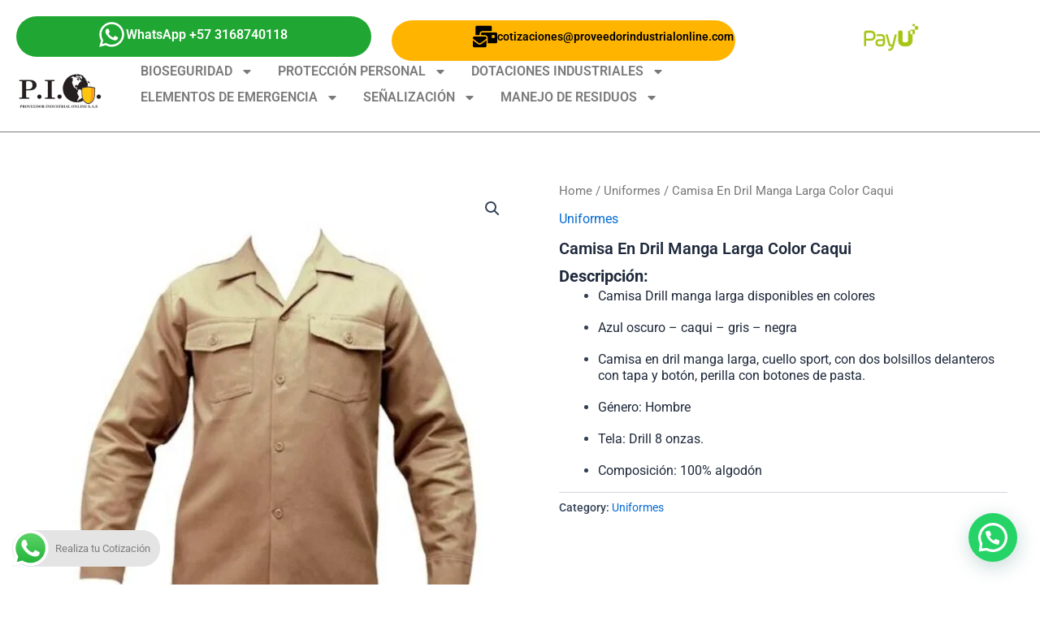

--- FILE ---
content_type: text/css
request_url: https://proveedorindustrialonline.com/wp-content/litespeed/css/fdf3a4b20b153254fd5348b2ba6a41a6.css?ver=7fa10
body_size: 1415
content:
.elementor-11073 .elementor-element.elementor-element-57ecc2e{--display:flex;--flex-direction:row;--container-widget-width:initial;--container-widget-height:100%;--container-widget-flex-grow:1;--container-widget-align-self:stretch;--flex-wrap-mobile:wrap;--gap:0px 0px;--row-gap:0px;--column-gap:0px}.elementor-11073 .elementor-element.elementor-element-9b40d01{--display:flex;--flex-direction:column;--container-widget-width:100%;--container-widget-height:initial;--container-widget-flex-grow:0;--container-widget-align-self:initial;--flex-wrap-mobile:wrap}.elementor-11073 .elementor-element.elementor-element-9b40d01.e-con{--flex-grow:0;--flex-shrink:0}.elementor-widget-icon-box.elementor-view-stacked .elementor-icon{background-color:var(--e-global-color-primary)}.elementor-widget-icon-box.elementor-view-framed .elementor-icon,.elementor-widget-icon-box.elementor-view-default .elementor-icon{fill:var(--e-global-color-primary);color:var(--e-global-color-primary);border-color:var(--e-global-color-primary)}.elementor-widget-icon-box .elementor-icon-box-title,.elementor-widget-icon-box .elementor-icon-box-title a{font-family:var(--e-global-typography-primary-font-family),Sans-serif;font-weight:var(--e-global-typography-primary-font-weight)}.elementor-widget-icon-box .elementor-icon-box-title{color:var(--e-global-color-primary)}.elementor-widget-icon-box:has(:hover) .elementor-icon-box-title,.elementor-widget-icon-box:has(:focus) .elementor-icon-box-title{color:var(--e-global-color-primary)}.elementor-widget-icon-box .elementor-icon-box-description{font-family:var(--e-global-typography-text-font-family),Sans-serif;font-weight:var(--e-global-typography-text-font-weight);color:var(--e-global-color-text)}.elementor-11073 .elementor-element.elementor-element-f514b1d>.elementor-widget-container{background-color:#20A733;margin:0 0 10px 0;padding:5px 0 0 100px;border-radius:50px 50px 50px 50px}.elementor-11073 .elementor-element.elementor-element-f514b1d .elementor-icon-box-wrapper{align-items:center}.elementor-11073 .elementor-element.elementor-element-f514b1d{--icon-box-icon-margin:15px}.elementor-11073 .elementor-element.elementor-element-f514b1d .elementor-icon-box-title{margin-block-end:0;color:var(--e-global-color-astglobalcolor5)}.elementor-11073 .elementor-element.elementor-element-f514b1d.elementor-view-stacked .elementor-icon{background-color:var(--e-global-color-astglobalcolor5)}.elementor-11073 .elementor-element.elementor-element-f514b1d.elementor-view-framed .elementor-icon,.elementor-11073 .elementor-element.elementor-element-f514b1d.elementor-view-default .elementor-icon{fill:var(--e-global-color-astglobalcolor5);color:var(--e-global-color-astglobalcolor5);border-color:var(--e-global-color-astglobalcolor5)}.elementor-11073 .elementor-element.elementor-element-f514b1d .elementor-icon{font-size:35px}.elementor-11073 .elementor-element.elementor-element-f514b1d .elementor-icon-box-title,.elementor-11073 .elementor-element.elementor-element-f514b1d .elementor-icon-box-title a{font-family:"Roboto",Sans-serif;font-size:16px;font-weight:600}.elementor-11073 .elementor-element.elementor-element-b3de34f{--display:flex;--flex-direction:column;--container-widget-width:100%;--container-widget-height:initial;--container-widget-flex-grow:0;--container-widget-align-self:initial;--flex-wrap-mobile:wrap}.elementor-11073 .elementor-element.elementor-element-b3de34f.e-con{--flex-grow:0;--flex-shrink:0}.elementor-11073 .elementor-element.elementor-element-34db501>.elementor-widget-container{background-color:var(--e-global-color-3f8be7b);margin:5px 5px 5px 5px;padding:5px 0 5px 100px;border-radius:50px 50px 50px 50px}.elementor-11073 .elementor-element.elementor-element-34db501 .elementor-icon-box-wrapper{align-items:center}.elementor-11073 .elementor-element.elementor-element-34db501{--icon-box-icon-margin:15px}.elementor-11073 .elementor-element.elementor-element-34db501.elementor-view-stacked .elementor-icon{background-color:#000}.elementor-11073 .elementor-element.elementor-element-34db501.elementor-view-framed .elementor-icon,.elementor-11073 .elementor-element.elementor-element-34db501.elementor-view-default .elementor-icon{fill:#000;color:#000;border-color:#000}.elementor-11073 .elementor-element.elementor-element-34db501 .elementor-icon{font-size:30px}.elementor-11073 .elementor-element.elementor-element-34db501 .elementor-icon-box-title,.elementor-11073 .elementor-element.elementor-element-34db501 .elementor-icon-box-title a{font-family:"Roboto",Sans-serif;font-size:14px;font-weight:600}.elementor-11073 .elementor-element.elementor-element-34db501 .elementor-icon-box-title{color:#000}.elementor-11073 .elementor-element.elementor-element-7a3f90b{--display:flex;--flex-direction:column;--container-widget-width:100%;--container-widget-height:initial;--container-widget-flex-grow:0;--container-widget-align-self:initial;--flex-wrap-mobile:wrap}.elementor-widget-image .widget-image-caption{color:var(--e-global-color-text);font-family:var(--e-global-typography-text-font-family),Sans-serif;font-weight:var(--e-global-typography-text-font-weight)}.elementor-11073 .elementor-element.elementor-element-6083b3c img{max-width:30%}.elementor-11073 .elementor-element.elementor-element-27c6985{--display:flex;--flex-direction:row;--container-widget-width:calc( ( 1 - var( --container-widget-flex-grow ) ) * 100% );--container-widget-height:100%;--container-widget-flex-grow:1;--container-widget-align-self:stretch;--flex-wrap-mobile:wrap;--justify-content:center;--align-items:center;--gap:0px 0px;--row-gap:0px;--column-gap:0px;border-style:solid;--border-style:solid;border-width:0 0 1px 0;--border-top-width:0px;--border-right-width:0px;--border-bottom-width:1px;--border-left-width:0px;border-color:var(--e-global-color-text);--border-color:var( --e-global-color-text );--margin-top:-30px;--margin-bottom:0px;--margin-left:0px;--margin-right:0px;--padding-top:0px;--padding-bottom:0px;--padding-left:0px;--padding-right:0px}.elementor-11073 .elementor-element.elementor-element-f483212{--display:flex;--flex-direction:column;--container-widget-width:100%;--container-widget-height:initial;--container-widget-flex-grow:0;--container-widget-align-self:initial;--flex-wrap-mobile:wrap}.elementor-11073 .elementor-element.elementor-element-f483212.e-con{--flex-grow:0;--flex-shrink:0}.elementor-widget-theme-site-logo .widget-image-caption{color:var(--e-global-color-text);font-family:var(--e-global-typography-text-font-family),Sans-serif;font-weight:var(--e-global-typography-text-font-weight)}.elementor-11073 .elementor-element.elementor-element-225198e img{max-width:100%}.elementor-11073 .elementor-element.elementor-element-67508d6{--display:flex;--flex-direction:column;--container-widget-width:100%;--container-widget-height:initial;--container-widget-flex-grow:0;--container-widget-align-self:initial;--flex-wrap-mobile:wrap}.elementor-11073 .elementor-element.elementor-element-67508d6.e-con{--flex-grow:0;--flex-shrink:0}.elementor-widget-nav-menu .elementor-nav-menu .elementor-item{font-family:var(--e-global-typography-primary-font-family),Sans-serif;font-weight:var(--e-global-typography-primary-font-weight)}.elementor-widget-nav-menu .elementor-nav-menu--main .elementor-item{color:var(--e-global-color-text);fill:var(--e-global-color-text)}.elementor-widget-nav-menu .elementor-nav-menu--main .elementor-item:hover,.elementor-widget-nav-menu .elementor-nav-menu--main .elementor-item.elementor-item-active,.elementor-widget-nav-menu .elementor-nav-menu--main .elementor-item.highlighted,.elementor-widget-nav-menu .elementor-nav-menu--main .elementor-item:focus{color:var(--e-global-color-accent);fill:var(--e-global-color-accent)}.elementor-widget-nav-menu .elementor-nav-menu--main:not(.e--pointer-framed) .elementor-item:before,.elementor-widget-nav-menu .elementor-nav-menu--main:not(.e--pointer-framed) .elementor-item:after{background-color:var(--e-global-color-accent)}.elementor-widget-nav-menu .e--pointer-framed .elementor-item:before,.elementor-widget-nav-menu .e--pointer-framed .elementor-item:after{border-color:var(--e-global-color-accent)}.elementor-widget-nav-menu{--e-nav-menu-divider-color:var( --e-global-color-text )}.elementor-widget-nav-menu .elementor-nav-menu--dropdown .elementor-item,.elementor-widget-nav-menu .elementor-nav-menu--dropdown .elementor-sub-item{font-family:var(--e-global-typography-accent-font-family),Sans-serif;font-weight:var(--e-global-typography-accent-font-weight)}.elementor-11073 .elementor-element.elementor-element-8969a07 .elementor-menu-toggle{margin:0 auto}.elementor-11073 .elementor-element.elementor-element-8969a07 .elementor-nav-menu .elementor-item{font-family:"Roboto",Sans-serif;font-size:16px;font-weight:600}.elementor-11073 .elementor-element.elementor-element-8969a07 .elementor-nav-menu--main .elementor-item:hover,.elementor-11073 .elementor-element.elementor-element-8969a07 .elementor-nav-menu--main .elementor-item.elementor-item-active,.elementor-11073 .elementor-element.elementor-element-8969a07 .elementor-nav-menu--main .elementor-item.highlighted,.elementor-11073 .elementor-element.elementor-element-8969a07 .elementor-nav-menu--main .elementor-item:focus{color:var(--e-global-color-3f8be7b);fill:var(--e-global-color-3f8be7b)}.elementor-11073 .elementor-element.elementor-element-8969a07 .elementor-nav-menu--main:not(.e--pointer-framed) .elementor-item:before,.elementor-11073 .elementor-element.elementor-element-8969a07 .elementor-nav-menu--main:not(.e--pointer-framed) .elementor-item:after{background-color:var(--e-global-color-3f8be7b)}.elementor-11073 .elementor-element.elementor-element-8969a07 .e--pointer-framed .elementor-item:before,.elementor-11073 .elementor-element.elementor-element-8969a07 .e--pointer-framed .elementor-item:after{border-color:var(--e-global-color-3f8be7b)}.elementor-11073 .elementor-element.elementor-element-8969a07 .elementor-nav-menu--main .elementor-item.elementor-item-active{color:var(--e-global-color-3f8be7b)}.elementor-11073 .elementor-element.elementor-element-8969a07 .elementor-nav-menu--main:not(.e--pointer-framed) .elementor-item.elementor-item-active:before,.elementor-11073 .elementor-element.elementor-element-8969a07 .elementor-nav-menu--main:not(.e--pointer-framed) .elementor-item.elementor-item-active:after{background-color:var(--e-global-color-3f8be7b)}.elementor-11073 .elementor-element.elementor-element-8969a07 .e--pointer-framed .elementor-item.elementor-item-active:before,.elementor-11073 .elementor-element.elementor-element-8969a07 .e--pointer-framed .elementor-item.elementor-item-active:after{border-color:var(--e-global-color-3f8be7b)}.elementor-11073 .elementor-element.elementor-element-8969a07 .elementor-nav-menu--main .elementor-item{padding-left:15px;padding-right:15px;padding-top:6px;padding-bottom:6px}.elementor-11073 .elementor-element.elementor-element-8969a07 .elementor-nav-menu--dropdown a,.elementor-11073 .elementor-element.elementor-element-8969a07 .elementor-menu-toggle{color:var(--e-global-color-text)}.elementor-11073 .elementor-element.elementor-element-8969a07 .elementor-nav-menu--dropdown{background-color:#FFF}.elementor-11073 .elementor-element.elementor-element-8969a07 .elementor-nav-menu--dropdown a:hover,.elementor-11073 .elementor-element.elementor-element-8969a07 .elementor-nav-menu--dropdown a.elementor-item-active,.elementor-11073 .elementor-element.elementor-element-8969a07 .elementor-nav-menu--dropdown a.highlighted,.elementor-11073 .elementor-element.elementor-element-8969a07 .elementor-menu-toggle:hover{color:var(--e-global-color-3f8be7b)}.elementor-11073 .elementor-element.elementor-element-8969a07 .elementor-nav-menu--dropdown a:hover,.elementor-11073 .elementor-element.elementor-element-8969a07 .elementor-nav-menu--dropdown a.elementor-item-active,.elementor-11073 .elementor-element.elementor-element-8969a07 .elementor-nav-menu--dropdown a.highlighted{background-color:var(--e-global-color-text)}.elementor-11073 .elementor-element.elementor-element-8969a07 .elementor-nav-menu--dropdown a.elementor-item-active{color:var(--e-global-color-text);background-color:var(--e-global-color-3f8be7b)}.elementor-11073 .elementor-element.elementor-element-8969a07 div.elementor-menu-toggle:hover{color:var(--e-global-color-3f8be7b)}.elementor-11073 .elementor-element.elementor-element-8969a07 div.elementor-menu-toggle:hover svg{fill:var(--e-global-color-3f8be7b)}@media(max-width:767px){.elementor-11073 .elementor-element.elementor-element-f514b1d>.elementor-widget-container{margin:0 0 0 0;padding:5px 0 0 40px}.elementor-11073 .elementor-element.elementor-element-f514b1d .elementor-icon-box-wrapper{align-items:start;text-align:center}.elementor-11073 .elementor-element.elementor-element-f514b1d{--icon-box-icon-margin:0px}.elementor-11073 .elementor-element.elementor-element-f514b1d .elementor-icon-box-title{margin-block-end:0}.elementor-11073 .elementor-element.elementor-element-f514b1d .elementor-icon{font-size:25px}.elementor-11073 .elementor-element.elementor-element-34db501>.elementor-widget-container{padding:10px 0 0 10px}.elementor-11073 .elementor-element.elementor-element-34db501 .elementor-icon-box-wrapper{text-align:center}.elementor-11073 .elementor-element.elementor-element-34db501{--icon-box-icon-margin:8px}.elementor-11073 .elementor-element.elementor-element-34db501 .elementor-icon{font-size:18px}.elementor-11073 .elementor-element.elementor-element-34db501 .elementor-icon-box-title,.elementor-11073 .elementor-element.elementor-element-34db501 .elementor-icon-box-title a{font-size:12px}.elementor-11073 .elementor-element.elementor-element-f483212{--width:200px}.elementor-11073 .elementor-element.elementor-element-67508d6{--width:100px}.elementor-11073 .elementor-element.elementor-element-8969a07 .elementor-nav-menu .elementor-item{font-size:11px}.elementor-11073 .elementor-element.elementor-element-8969a07 .e--pointer-framed .elementor-item:before{border-width:5px}.elementor-11073 .elementor-element.elementor-element-8969a07 .e--pointer-framed.e--animation-draw .elementor-item:before{border-width:0 0 5px 5px}.elementor-11073 .elementor-element.elementor-element-8969a07 .e--pointer-framed.e--animation-draw .elementor-item:after{border-width:5px 5px 0 0}.elementor-11073 .elementor-element.elementor-element-8969a07 .e--pointer-framed.e--animation-corners .elementor-item:before{border-width:5px 0 0 5px}.elementor-11073 .elementor-element.elementor-element-8969a07 .e--pointer-framed.e--animation-corners .elementor-item:after{border-width:0 5px 5px 0}.elementor-11073 .elementor-element.elementor-element-8969a07 .e--pointer-underline .elementor-item:after,.elementor-11073 .elementor-element.elementor-element-8969a07 .e--pointer-overline .elementor-item:before,.elementor-11073 .elementor-element.elementor-element-8969a07 .e--pointer-double-line .elementor-item:before,.elementor-11073 .elementor-element.elementor-element-8969a07 .e--pointer-double-line .elementor-item:after{height:5px}.elementor-11073 .elementor-element.elementor-element-8969a07 .elementor-nav-menu--main .elementor-item{padding-left:1px;padding-right:1px;padding-top:9px;padding-bottom:9px}.elementor-11073 .elementor-element.elementor-element-8969a07{--e-nav-menu-horizontal-menu-item-margin:calc( 16px / 2 )}.elementor-11073 .elementor-element.elementor-element-8969a07 .elementor-nav-menu--main:not(.elementor-nav-menu--layout-horizontal) .elementor-nav-menu>li:not(:last-child){margin-bottom:16px}}@media(min-width:768px){.elementor-11073 .elementor-element.elementor-element-57ecc2e{--content-width:1400px}.elementor-11073 .elementor-element.elementor-element-9b40d01{--width:36.269%}.elementor-11073 .elementor-element.elementor-element-b3de34f{--width:35.968%}.elementor-11073 .elementor-element.elementor-element-7a3f90b{--width:50%}.elementor-11073 .elementor-element.elementor-element-f483212{--width:11.571%}.elementor-11073 .elementor-element.elementor-element-67508d6{--width:74.244%}}

--- FILE ---
content_type: text/css
request_url: https://proveedorindustrialonline.com/wp-content/litespeed/css/698b0c48737211a0b4c22297bdffe98f.css?ver=72d28
body_size: 927
content:
.elementor-11221 .elementor-element.elementor-element-1a7033b{--display:flex;--flex-direction:row;--container-widget-width:initial;--container-widget-height:100%;--container-widget-flex-grow:1;--container-widget-align-self:stretch;--flex-wrap-mobile:wrap;--justify-content:center;--gap:0px 0px;--row-gap:0px;--column-gap:0px;--padding-top:50px;--padding-bottom:50px;--padding-left:0px;--padding-right:0px}.elementor-11221 .elementor-element.elementor-element-1a7033b:not(.elementor-motion-effects-element-type-background),.elementor-11221 .elementor-element.elementor-element-1a7033b>.elementor-motion-effects-container>.elementor-motion-effects-layer{background-color:#202E31}.elementor-11221 .elementor-element.elementor-element-8544d9d{--display:flex;--flex-direction:column;--container-widget-width:100%;--container-widget-height:initial;--container-widget-flex-grow:0;--container-widget-align-self:initial;--flex-wrap-mobile:wrap}.elementor-widget-heading .elementor-heading-title{font-family:var(--e-global-typography-primary-font-family),Sans-serif;font-weight:var(--e-global-typography-primary-font-weight);color:var(--e-global-color-primary)}.elementor-11221 .elementor-element.elementor-element-9356deb>.elementor-widget-container{padding:0 0 0 020px;border-style:solid;border-width:0 0 0 2px;border-color:var(--e-global-color-3f8be7b)}.elementor-11221 .elementor-element.elementor-element-9356deb .elementor-heading-title{font-family:"Roboto",Sans-serif;font-size:20px;font-weight:600;color:#FFF}.elementor-widget-icon-list .elementor-icon-list-item:not(:last-child):after{border-color:var(--e-global-color-text)}.elementor-widget-icon-list .elementor-icon-list-icon i{color:var(--e-global-color-primary)}.elementor-widget-icon-list .elementor-icon-list-icon svg{fill:var(--e-global-color-primary)}.elementor-widget-icon-list .elementor-icon-list-item>.elementor-icon-list-text,.elementor-widget-icon-list .elementor-icon-list-item>a{font-family:var(--e-global-typography-text-font-family),Sans-serif;font-weight:var(--e-global-typography-text-font-weight)}.elementor-widget-icon-list .elementor-icon-list-text{color:var(--e-global-color-secondary)}.elementor-11221 .elementor-element.elementor-element-a4d8085 .elementor-icon-list-icon i{transition:color 0.3s}.elementor-11221 .elementor-element.elementor-element-a4d8085 .elementor-icon-list-icon svg{transition:fill 0.3s}.elementor-11221 .elementor-element.elementor-element-a4d8085{--e-icon-list-icon-size:14px;--icon-vertical-offset:0px}.elementor-11221 .elementor-element.elementor-element-a4d8085 .elementor-icon-list-item>.elementor-icon-list-text,.elementor-11221 .elementor-element.elementor-element-a4d8085 .elementor-icon-list-item>a{font-family:"Roboto",Sans-serif;font-size:12px;font-weight:400;line-height:25px}.elementor-11221 .elementor-element.elementor-element-a4d8085 .elementor-icon-list-text{color:var(--e-global-color-astglobalcolor5);transition:color 0.3s}.elementor-11221 .elementor-element.elementor-element-68224ab{--display:flex;--flex-direction:column;--container-widget-width:100%;--container-widget-height:initial;--container-widget-flex-grow:0;--container-widget-align-self:initial;--flex-wrap-mobile:wrap}.elementor-11221 .elementor-element.elementor-element-580f904>.elementor-widget-container{padding:0 0 0 020px;border-style:solid;border-width:0 0 0 2px;border-color:var(--e-global-color-3f8be7b)}.elementor-11221 .elementor-element.elementor-element-580f904 .elementor-heading-title{font-family:"Roboto",Sans-serif;font-size:20px;font-weight:600;color:#FFF}.elementor-11221 .elementor-element.elementor-element-70b6ea8 .elementor-icon-list-icon i{transition:color 0.3s}.elementor-11221 .elementor-element.elementor-element-70b6ea8 .elementor-icon-list-icon svg{transition:fill 0.3s}.elementor-11221 .elementor-element.elementor-element-70b6ea8{--e-icon-list-icon-size:14px;--icon-vertical-offset:0px}.elementor-11221 .elementor-element.elementor-element-70b6ea8 .elementor-icon-list-item>.elementor-icon-list-text,.elementor-11221 .elementor-element.elementor-element-70b6ea8 .elementor-icon-list-item>a{font-family:"Roboto",Sans-serif;font-size:12px;font-weight:400;line-height:25px}.elementor-11221 .elementor-element.elementor-element-70b6ea8 .elementor-icon-list-text{color:var(--e-global-color-astglobalcolor5);transition:color 0.3s}.elementor-11221 .elementor-element.elementor-element-812a816{--display:flex;--flex-direction:column;--container-widget-width:100%;--container-widget-height:initial;--container-widget-flex-grow:0;--container-widget-align-self:initial;--flex-wrap-mobile:wrap}.elementor-11221 .elementor-element.elementor-element-a2263ec>.elementor-widget-container{padding:0 0 0 020px;border-style:solid;border-width:0 0 0 2px;border-color:var(--e-global-color-3f8be7b)}.elementor-11221 .elementor-element.elementor-element-a2263ec .elementor-heading-title{font-family:"Roboto",Sans-serif;font-size:20px;font-weight:600;color:#FFF}.elementor-11221 .elementor-element.elementor-element-ecf6479 .elementor-icon-list-icon i{color:var(--e-global-color-3f8be7b);transition:color 0.3s}.elementor-11221 .elementor-element.elementor-element-ecf6479 .elementor-icon-list-icon svg{fill:var(--e-global-color-3f8be7b);transition:fill 0.3s}.elementor-11221 .elementor-element.elementor-element-ecf6479{--e-icon-list-icon-size:14px;--icon-vertical-offset:0px}.elementor-11221 .elementor-element.elementor-element-ecf6479 .elementor-icon-list-item>.elementor-icon-list-text,.elementor-11221 .elementor-element.elementor-element-ecf6479 .elementor-icon-list-item>a{font-family:"Roboto",Sans-serif;font-size:12px;font-weight:400;line-height:25px}.elementor-11221 .elementor-element.elementor-element-ecf6479 .elementor-icon-list-text{color:var(--e-global-color-astglobalcolor5);transition:color 0.3s}.elementor-11221 .elementor-element.elementor-element-7a69e1f{--display:flex;--flex-direction:row;--container-widget-width:calc( ( 1 - var( --container-widget-flex-grow ) ) * 100% );--container-widget-height:100%;--container-widget-flex-grow:1;--container-widget-align-self:stretch;--flex-wrap-mobile:wrap;--justify-content:center;--align-items:center;--gap:0px 0px;--row-gap:0px;--column-gap:0px;border-style:solid;--border-style:solid;border-width:2px 0 2px 0;--border-top-width:2px;--border-right-width:0px;--border-bottom-width:2px;--border-left-width:0px;border-color:var(--e-global-color-3f8be7b);--border-color:var( --e-global-color-3f8be7b );--padding-top:0px;--padding-bottom:0px;--padding-left:0px;--padding-right:0px}.elementor-11221 .elementor-element.elementor-element-7a69e1f:not(.elementor-motion-effects-element-type-background),.elementor-11221 .elementor-element.elementor-element-7a69e1f>.elementor-motion-effects-container>.elementor-motion-effects-layer{background-color:#202E31}.elementor-11221 .elementor-element.elementor-element-9f55e9a{--display:flex;--flex-direction:column;--container-widget-width:100%;--container-widget-height:initial;--container-widget-flex-grow:0;--container-widget-align-self:initial;--flex-wrap-mobile:wrap}.elementor-widget-text-editor{font-family:var(--e-global-typography-text-font-family),Sans-serif;font-weight:var(--e-global-typography-text-font-weight);color:var(--e-global-color-text)}.elementor-widget-text-editor.elementor-drop-cap-view-stacked .elementor-drop-cap{background-color:var(--e-global-color-primary)}.elementor-widget-text-editor.elementor-drop-cap-view-framed .elementor-drop-cap,.elementor-widget-text-editor.elementor-drop-cap-view-default .elementor-drop-cap{color:var(--e-global-color-primary);border-color:var(--e-global-color-primary)}.elementor-11221 .elementor-element.elementor-element-f571d94{text-align:center;font-family:"Roboto",Sans-serif;font-size:12px;font-weight:400}.elementor-11221 .elementor-element.elementor-element-b3796ef{--display:flex;--flex-direction:column;--container-widget-width:100%;--container-widget-height:initial;--container-widget-flex-grow:0;--container-widget-align-self:initial;--flex-wrap-mobile:wrap}.elementor-widget-image .widget-image-caption{color:var(--e-global-color-text);font-family:var(--e-global-typography-text-font-family),Sans-serif;font-weight:var(--e-global-typography-text-font-weight)}.elementor-11221 .elementor-element.elementor-element-19fbcea{--display:flex;--flex-direction:column;--container-widget-width:100%;--container-widget-height:initial;--container-widget-flex-grow:0;--container-widget-align-self:initial;--flex-wrap-mobile:wrap}.elementor-11221 .elementor-element.elementor-element-1b9596e{--display:flex;--flex-direction:row;--container-widget-width:initial;--container-widget-height:100%;--container-widget-flex-grow:1;--container-widget-align-self:stretch;--flex-wrap-mobile:wrap;--justify-content:center;--gap:0px 0px;--row-gap:0px;--column-gap:0px;--padding-top:20px;--padding-bottom:20px;--padding-left:0px;--padding-right:0px}.elementor-11221 .elementor-element.elementor-element-1b9596e:not(.elementor-motion-effects-element-type-background),.elementor-11221 .elementor-element.elementor-element-1b9596e>.elementor-motion-effects-container>.elementor-motion-effects-layer{background-color:#202E31}.elementor-11221 .elementor-element.elementor-element-4cc4ac5{--display:flex;--flex-direction:column;--container-widget-width:100%;--container-widget-height:initial;--container-widget-flex-grow:0;--container-widget-align-self:initial;--flex-wrap-mobile:wrap}.elementor-11221 .elementor-element.elementor-element-e9296f4{text-align:center}@media(max-width:767px){.elementor-11221 .elementor-element.elementor-element-a2263ec{text-align:center}.elementor-11221 .elementor-element.elementor-element-7a8fb24 img{width:33%}}@media(min-width:768px){.elementor-11221 .elementor-element.elementor-element-1a7033b{--content-width:1400px}.elementor-11221 .elementor-element.elementor-element-8544d9d{--width:25%}.elementor-11221 .elementor-element.elementor-element-68224ab{--width:25%}.elementor-11221 .elementor-element.elementor-element-812a816{--width:25%}.elementor-11221 .elementor-element.elementor-element-7a69e1f{--content-width:1400px}.elementor-11221 .elementor-element.elementor-element-9f55e9a{--width:25%}.elementor-11221 .elementor-element.elementor-element-b3796ef{--width:25%}.elementor-11221 .elementor-element.elementor-element-19fbcea{--width:25%}.elementor-11221 .elementor-element.elementor-element-1b9596e{--content-width:1400px}.elementor-11221 .elementor-element.elementor-element-4cc4ac5{--width:72%}}